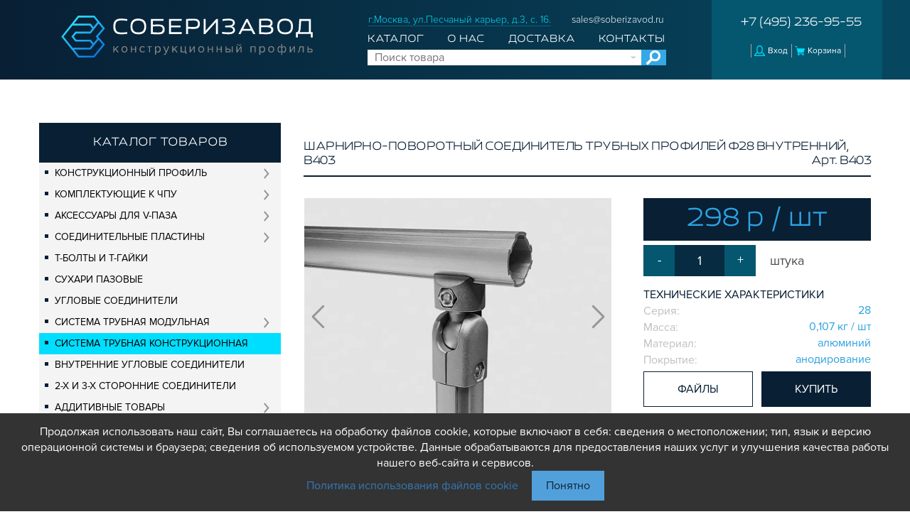

--- FILE ---
content_type: text/html; charset=UTF-8
request_url: https://www.soberizavod.ru/catalog/konnektory/sharnirno_povorotnyy_soedinitel_trubnykh_profiley_f28_vnutrenniy_b403/
body_size: 18601
content:
<!DOCTYPE html>
<html lang="en" itemscope itemtype="http://schema.org/Organization">

<head>
    <meta charset="UTF-8">
    <meta name="viewport" content="width=device-width, initial-scale=1.0">

    <link rel="icon" href="/local/templates/soberizavod/img/favicon.ico" type="image/x-icon">
    <meta name="robots" content="index, follow" />
<meta name="keywords" content="Конструкционный профиль Шарнирно-поворотный соединитель трубных профилей Ф28 внутренний, B403 Soberizavod СОБЕРИЗАВОД" />
<meta name="description" content="Внутренний шарнирно-поворотный соединитель для трубных профилей Ф28 обеспечивает возможность поворота и вращения труб под различными углами, обеспечивая гибкость и маневренность в создании конструкций." />
<script data-skip-moving="true">(function(w, d, n) {var cl = "bx-core";var ht = d.documentElement;var htc = ht ? ht.className : undefined;if (htc === undefined || htc.indexOf(cl) !== -1){return;}var ua = n.userAgent;if (/(iPad;)|(iPhone;)/i.test(ua)){cl += " bx-ios";}else if (/Windows/i.test(ua)){cl += ' bx-win';}else if (/Macintosh/i.test(ua)){cl += " bx-mac";}else if (/Linux/i.test(ua) && !/Android/i.test(ua)){cl += " bx-linux";}else if (/Android/i.test(ua)){cl += " bx-android";}cl += (/(ipad|iphone|android|mobile|touch)/i.test(ua) ? " bx-touch" : " bx-no-touch");cl += w.devicePixelRatio && w.devicePixelRatio >= 2? " bx-retina": " bx-no-retina";if (/AppleWebKit/.test(ua)){cl += " bx-chrome";}else if (/Opera/.test(ua)){cl += " bx-opera";}else if (/Firefox/.test(ua)){cl += " bx-firefox";}ht.className = htc ? htc + " " + cl : cl;})(window, document, navigator);</script>


<link href="/bitrix/js/ui/design-tokens/dist/ui.design-tokens.min.css?172119622923463" type="text/css" rel="stylesheet"/>
<link href="/bitrix/js/ui/fonts/opensans/ui.font.opensans.min.css?16938380622320" type="text/css" rel="stylesheet"/>
<link href="/bitrix/js/main/popup/dist/main.popup.bundle.min.css?175068808728056" type="text/css" rel="stylesheet"/>
<link href="/bitrix/cache/css/s1/soberizavod/page_3402001e54b0323e5d57c130c2642e5e/page_3402001e54b0323e5d57c130c2642e5e_v1.css?176899931022804" type="text/css" rel="stylesheet"/>
<link href="/bitrix/cache/css/s1/soberizavod/template_9a8d261fd992ec38517624805d5ba45e/template_9a8d261fd992ec38517624805d5ba45e_v1.css?1768999309232477" type="text/css" rel="stylesheet" data-template-style="true"/>







            
            <!-- Yandex.Metrika counter -->
            
            <!-- /Yandex.Metrika counter -->
                    
        
    <title>Шарнирно-поворотный соединитель трубных профилей Ф28 внутренний, B403</title>
    <script data-skip-moving="true" type="application/ld+json">
        {
            "@context": "http://schema.org",
            "@type": "WebSite",
            "url": "https://www.soberizavod.ru/",
            "potentialAction": {
            "@type": "SearchAction",
            "target": "https://www.soberizavod.ru/search/index.php?q={search_term}",
            "query-input": "required name=search_term" }
        }
    </script>

    <script data-skip-moving="true" type="text/javascript">
        if (window.parent.frames.length > 0) {
            window.stop();
        }
    </script>

	<script data-skip-moving="true" type="text/javascript">
        window.dataLayer = window.dataLayer || [];
	</script>


    </head>

<body>


<header class="header">
    <div class="container">
        <div class="row">
            <div class="col-md-4 header-logo">
                <meta itemprop="name" content="СобериЗавод">
                <a href="/"><img itemprop="logo" src="/local/templates/soberizavod/img/logo.svg" alt="">
                </a>
            </div>
            <div class="col-sm-5 header-middle-nav hidden-xs">
                <div class="row small-text top--6">
                    <div class="col-md-8">
                        <span class="header-address" itemprop="address">
                            г.Москва, ул.Песчаный карьер, д.3, с. 16.                        </span>
                    </div>
                    <div class="col-md-4 text-right">
                        <a class="header-mail" itemprop="email" href="mailto:sales@soberizavod.ru">sales@soberizavod.ru</a>
                    </div>
                </div>
                <div class="row hidden-sm">
                    <div class="col-xs-12">
                        
<div class="row hidden-sm">
    <div class="col-xs-12">
        <nav class="header-nav">
            <ul class="header-ul">
                
                                                                    <li class="header-li"><a href="/catalog/"
                                                 class="selected">Каталог</a></li>
                    
                                                                    <li class="header-li"><a href="/preview/">О нас</a></li>
                    
                                                                    <li class="header-li"><a href="/delivery/">Доставка</a></li>
                    
                                                                    <li class="header-li"><a href="/contacts/">Контакты</a></li>
                    
                    
                            </ul>
        </nav>
    </div>
</div>

                    </div>

                    
    <div class="col-xs-12 search-area">
        <div class="input-area" id="title-search">
            <form action="/search/index.php">
                <input type="text" id="title-search-input" name="q" value="" placeholder="Поиск товара" autocomplete="off">
                <input type="submit" value="">
            </form>
            <ul class="possible-products" id="title-search-result" style="display: none">
            </ul>
        </div>
    </div>

                    </div>
            </div>
            <div class="col-md-3 col-sm-6 col-xs-12 pull-right">
                <div class="header-login-block text-center">
                    <a class="header-tel" itemprop="telephone" href="tel:+74952369555">
                        +7 (495) 236-95-55                    </a>
                    <div class="login-block">

                                                    <a class="popup-link" href="#login-window">Вход</a>
                        


                                                    <span class="header-basket-wrapper">
    <a id="header-basket" class="popup-link" href="#cart-window">Корзина</a>
</span>
                        
                    </div>

                    
                </div>
                <div class="btn-mobile visible-xs visible-sm">
                    <svg height="38px" viewBox="0 0 32 32" width="38px" xml:space="preserve" xmlns="http://www.w3.org/2000/svg" xmlns:xlink="http://www.w3.org/1999/xlink">
              <path d="M4,10h24c1.104,0,2-0.896,2-2s-0.896-2-2-2H4C2.896,6,2,6.896,2,8S2.896,10,4,10z M28,14H4c-1.104,0-2,0.896-2,2  s0.896,2,2,2h24c1.104,0,2-0.896,2-2S29.104,14,28,14z M28,22H4c-1.104,0-2,0.896-2,2s0.896,2,2,2h24c1.104,0,2-0.896,2-2  S29.104,22,28,22z"></path>
            </svg>
                </div>
            </div>

            
<div class="mobile-menu">
    <ul>
                                                    <li><a href="/catalog/" class="selected">Каталог</a></li>
            
                                            <li><a href="/preview/">О нас</a></li>
            
                                            <li><a href="/delivery/">Доставка</a></li>
            
                                            <li><a href="/contacts/">Контакты</a></li>
            
            
            </ul>
</div>



        </div>
    </div>
</header>
<main >

    
    <div class="container catalog-block">
                    <div class="row ">
                <div class="col-1400-3 col-md-3 col-sm-4 left-menu-catalog">
                    

<div class="catalog-sidebar" id="aside1">
    <a href="/catalog/" class="sidebar-head">
        каталог товаров
    </a>
    <ul class="sidebar-menu">
                    <li class="submenu-open ">
                <a href="/catalog/konstruktsionnyy_profil/" class="">
                    Конструкционный профиль                </a>
                                    <ul class="sidebar-submenu" style="">
                                                    <li class=" ">
                                <a href="/catalog/bez_pokrytiya/" class="">
                                    Без покрытия                                </a>
                                                            </li>
                                                    <li class=" ">
                                <a href="/catalog/serebristyy/" class="">
                                    Серебристый                                </a>
                                                            </li>
                                                    <li class=" ">
                                <a href="/catalog/chernyy/" class="">
                                    Черный                                </a>
                                                            </li>
                                            </ul>
                            </li>
                    <li class="submenu-open ">
                <a href="/catalog/komplektuyushchie_k_chpu/" class="">
                    Комплектующие к ЧПУ                </a>
                                    <ul class="sidebar-submenu" style="">
                                                    <li class=" ">
                                <a href="/catalog/konstruktsionnyy_profil_dlya_stankov/" class="">
                                    Конструкционный профиль для станков                                </a>
                                                            </li>
                                                    <li class="submenu-open ">
                                <a href="/catalog/profilnye_napravlyayushchie/" class="">
                                    Профильные направляющие                                </a>
                                                                    <ul class="sidebar-submenu" style="">
                                                                                    <li class=" ">
                                                <a href="/catalog/relsovye_napravlyayushchie_serii_hg/" class="">
                                                    Рельсовые направляющие серии HG                                                </a>
                                                                                            </li>
                                                                                    <li class=" ">
                                                <a href="/catalog/relsovye_karetki_serii_hg/" class="">
                                                    Рельсовые каретки серии HG                                                </a>
                                                                                            </li>
                                                                                    <li class=" ">
                                                <a href="/catalog/relsovye_napravlyayushchie_serii_mg/" class="">
                                                    Рельсовые направляющие серии MG                                                </a>
                                                                                            </li>
                                                                                    <li class=" ">
                                                <a href="/catalog/relsovye_karetki_serii_mg/" class="">
                                                    Рельсовые каретки серии MG                                                </a>
                                                                                            </li>
                                                                                    <li class=" ">
                                                <a href="/catalog/relsovye_napravlyayushchie_serii_rg/" class="">
                                                    Рельсовые направляющие серии RG                                                </a>
                                                                                            </li>
                                                                                    <li class=" ">
                                                <a href="/catalog/relsovye_karetki_serii_rg/" class="">
                                                    Рельсовые каретки серии RG                                                </a>
                                                                                            </li>
                                                                                    <li class=" ">
                                                <a href="/catalog/zaglushki_3/" class="">
                                                    Заглушки                                                </a>
                                                                                            </li>
                                                                                    <li class=" ">
                                                <a href="/catalog/relsovye_napravlyayushchie_serii_sg/" class="">
                                                    Рельсовые направляющие серии SG                                                </a>
                                                                                            </li>
                                                                                    <li class=" ">
                                                <a href="/catalog/relsovye_karetki_serii_sg/" class="">
                                                    Рельсовые каретки серии SG                                                </a>
                                                                                            </li>
                                                                            </ul>
                                                            </li>
                                                    <li class=" ">
                                <a href="/catalog/polirovannye_valy_i_derzhateli_1/" class="">
                                    Полированные валы и держатели                                </a>
                                                            </li>
                                                    <li class=" ">
                                <a href="/catalog/shariko_vintovye_peredachi_shvp/" class="">
                                    Шарико-винтовые передачи (ШВП)                                </a>
                                                            </li>
                                                    <li class=" ">
                                <a href="/catalog/opory_khodovykh_vintov/" class="">
                                    Опоры ходовых винтов                                </a>
                                                            </li>
                                                    <li class=" ">
                                <a href="/catalog/lineynye_podshipniki_i_moduli/" class="">
                                    Линейные подшипники и модули                                </a>
                                                            </li>
                                                    <li class=" ">
                                <a href="/catalog/kabel_kanaly_stanochnye_gibkie/" class="">
                                    Кабель-каналы станочные гибкие                                </a>
                                                            </li>
                                                    <li class=" ">
                                <a href="/catalog/mekh_peredacha/" class="">
                                    Мех. передача                                </a>
                                                            </li>
                                                    <li class=" ">
                                <a href="/catalog/mufty_soedinitelnye/" class="">
                                    Муфты соединительные                                </a>
                                                            </li>
                                                    <li class=" ">
                                <a href="/catalog/elektronika/" class="">
                                    Электроника                                </a>
                                                            </li>
                                                    <li class=" ">
                                <a href="/catalog/tsangi_i_frezy/" class="">
                                    Цанги и фрезы                                </a>
                                                            </li>
                                                    <li class=" ">
                                <a href="/catalog/zubchatye_reyki_i_shesterni/" class="">
                                    Зубчатые рейки и шестерни                                </a>
                                                            </li>
                                                    <li class=" ">
                                <a href="/catalog/shagovye_dvigateli_i_akksesuary/" class="">
                                    Шаговые двигатели и акксесуары                                </a>
                                                            </li>
                                                    <li class=" ">
                                <a href="/catalog/aksessuary_dlya_rabochego_stola/" class="">
                                    Аксессуары для рабочего стола                                </a>
                                                            </li>
                                            </ul>
                            </li>
                    <li class="submenu-open ">
                <a href="/catalog/aksessuary_dlya_v_paza/" class="">
                    Аксессуары для V-паза                </a>
                                    <ul class="sidebar-submenu" style="">
                                                    <li class=" ">
                                <a href="/catalog/roliki/" class="">
                                    Ролики                                </a>
                                                            </li>
                                                    <li class=" ">
                                <a href="/catalog/plastiny_dlya_rolikov/" class="">
                                    Пластины для роликов                                </a>
                                                            </li>
                                                    <li class=" ">
                                <a href="/catalog/krepezhnye_izdeliya/" class="">
                                    Крепежные изделия                                </a>
                                                            </li>
                                                    <li class=" ">
                                <a href="/catalog/mekhanicheskaya_peredacha/" class="">
                                    Механическая передача                                </a>
                                                            </li>
                                                    <li class=" ">
                                <a href="/catalog/kronshteyny_dlya_remennoy_peredachi/" class="">
                                    Кронштейны для ременной передачи                                </a>
                                                            </li>
                                                    <li class=" ">
                                <a href="/catalog/kronshteyny_dlya_vintovoy_peredachi/" class="">
                                    Кронштейны для винтовой передачи                                </a>
                                                            </li>
                                                    <li class=" ">
                                <a href="/catalog/kronshteyny_dlya_dvigateley/" class="">
                                    Кронштейны для двигателей                                </a>
                                                            </li>
                                                    <li class=" ">
                                <a href="/catalog/kronshteyny_dlya_shpindeley/" class="">
                                    Кронштейны для шпинделей                                </a>
                                                            </li>
                                                    <li class=" ">
                                <a href="/catalog/bloki_distantsionnye/" class="">
                                    Блоки дистанционные                                </a>
                                                            </li>
                                                    <li class=" ">
                                <a href="/catalog/dopolnitelnye_elementy/" class="">
                                    Дополнительные элементы                                </a>
                                                            </li>
                                                    <li class=" ">
                                <a href="/catalog/zashchitnye_planki/" class="">
                                    Защитные планки                                </a>
                                                            </li>
                                                    <li class=" ">
                                <a href="/catalog/nabory_rollers/" class="">
                                    Наборы                                </a>
                                                            </li>
                                                    <li class=" ">
                                <a href="/catalog/prizhimy1/" class="">
                                    Прижимы                                </a>
                                                            </li>
                                            </ul>
                            </li>
                    <li class="submenu-open ">
                <a href="/catalog/soedinitelnye_plastiny/" class="">
                    Соединительные пластины                </a>
                                    <ul class="sidebar-submenu" style="">
                                                    <li class=" ">
                                <a href="/catalog/mezhduseriynye/" class="">
                                    Междусерийные                                </a>
                                                            </li>
                                                    <li class=" ">
                                <a href="/catalog/seriya_15_soedinitelnye_plastiny/" class="">
                                    Серия 15                                </a>
                                                            </li>
                                                    <li class=" ">
                                <a href="/catalog/seriya_20_soedinitelnye_plastiny/" class="">
                                    Серия 20                                </a>
                                                            </li>
                                                    <li class=" ">
                                <a href="/catalog/seriya_30_soedinitelnye_plastiny/" class="">
                                    Серия 30                                </a>
                                                            </li>
                                                    <li class=" ">
                                <a href="/catalog/seriya_40_soedinitelnye_plastiny/" class="">
                                    Серия 40                                </a>
                                                            </li>
                                                    <li class=" ">
                                <a href="/catalog/seriya_45_soedinitelnye_plastiny/" class="">
                                    Серия 45                                </a>
                                                            </li>
                                                    <li class=" ">
                                <a href="/catalog/seriya_50_soedinitelnye_plastiny/" class="">
                                    Серия 50                                </a>
                                                            </li>
                                                    <li class=" ">
                                <a href="/catalog/seriya_60_1/" class="">
                                    Серия 60                                </a>
                                                            </li>
                                                    <li class=" ">
                                <a href="/catalog/dlya_stola/" class="">
                                    Для стола                                </a>
                                                            </li>
                                            </ul>
                            </li>
                    <li class=" ">
                <a href="/catalog/t_bolty_i_t_gayki/" class="">
                    Т-болты и Т-гайки                </a>
                            </li>
                    <li class=" ">
                <a href="/catalog/sukhari_pazovye/" class="">
                    Сухари пазовые                </a>
                            </li>
                    <li class=" ">
                <a href="/catalog/uglovye_soediniteli/" class="">
                    Угловые соединители                </a>
                            </li>
                    <li class="submenu-open ">
                <a href="/catalog/sistema_trubnaya_modulnaya/" class="">
                    Система трубная модульная                </a>
                                    <ul class="sidebar-submenu" style="">
                                                    <li class=" ">
                                <a href="/catalog/truby_stalnye_i_alyuminievye/" class="">
                                    Трубы стальные и алюминиевые                                </a>
                                                            </li>
                                                    <li class=" ">
                                <a href="/catalog/soediniteli/" class="">
                                    Соединители                                </a>
                                                            </li>
                                                    <li class=" ">
                                <a href="/catalog/komplektuyushchie_dlya_konveyera/" class="">
                                    Комплектующие для конвейера                                </a>
                                                            </li>
                                                    <li class=" ">
                                <a href="/catalog/zaglushki_1/" class="">
                                    Заглушки                                </a>
                                                            </li>
                                                    <li class=" ">
                                <a href="/catalog/kryuchki/" class="">
                                    Крючки                                </a>
                                                            </li>
                                                    <li class=" ">
                                <a href="/catalog/opory/" class="">
                                    Опоры                                </a>
                                                            </li>
                                                    <li class=" ">
                                <a href="/catalog/kolesa/" class="">
                                    Колеса                                </a>
                                                            </li>
                                                    <li class=" ">
                                <a href="/catalog/soputstvuyushchie_tovary/" class="">
                                    Сопутствующие товары                                </a>
                                                            </li>
                                            </ul>
                            </li>
                    <li class=" active-side">
                <a href="/catalog/sistema_trubnaya_konstruktsionnaya/" class="">
                    Система трубная конструкционная                </a>
                            </li>
                    <li class=" ">
                <a href="/catalog/vnutrennie_uglovye_soediniteli/" class="">
                    Внутренние угловые соединители                </a>
                            </li>
                    <li class=" ">
                <a href="/catalog/2_kh_i_3_kh_storonnie_soediniteli/" class="">
                    2-х и 3-х сторонние соединители                </a>
                            </li>
                    <li class="submenu-open ">
                <a href="/catalog/additivnye_tovary/" class="">
                    Аддитивные товары                </a>
                                    <ul class="sidebar-submenu" style="">
                                                    <li class=" ">
                                <a href="/catalog/3_kh_storonnie_uglovye_soediniteli_pla_1/" class="">
                                    3-х сторонние угловые соединители PLA                                </a>
                                                            </li>
                                                    <li class=" ">
                                <a href="/catalog/osnastka_pla_1/" class="">
                                    Оснастка PLA                                </a>
                                                            </li>
                                                    <li class=" ">
                                <a href="/catalog/slaydery_neylon_1/" class="">
                                    Слайдеры NEYLON                                </a>
                                                            </li>
                                            </ul>
                            </li>
                    <li class=" ">
                <a href="/catalog/alyuminievye_sistemy_ograzhdeniy/" class="">
                    Алюминиевые системы ограждений                </a>
                            </li>
                    <li class=" ">
                <a href="/catalog/gotovye_resheniya_1/" class="">
                    Готовые решения                </a>
                            </li>
                    <li class=" ">
                <a href="/catalog/obshchestroitelnyy_profil/" class="">
                    Общестроительный профиль                </a>
                            </li>
                    <li class=" ">
                <a href="/catalog/lineynye_soediniteli/" class="">
                    Линейные соединители                </a>
                            </li>
                    <li class=" ">
                <a href="/catalog/dopolnitelnaya_obrabotka/" class="">
                    Дополнительная обработка                </a>
                            </li>
                    <li class=" ">
                <a href="/catalog/parallelnye_soediniteli/" class="">
                    Параллельные соединители                </a>
                            </li>
                    <li class=" ">
                <a href="/catalog/promyshlennaya_mebel/" class="">
                    Промышленная мебель                </a>
                            </li>
                    <li class=" ">
                <a href="/catalog/sistema_lestnits_i_platform/" class="">
                    Система лестниц и платформ                </a>
                            </li>
                    <li class=" ">
                <a href="/catalog/bystrye_soediniteli/" class="">
                    Быстрые соединители                </a>
                            </li>
                    <li class=" ">
                <a href="/catalog/vintovye_soediniteli_i_vtulki/" class="">
                    Винтовые соединители и втулки                </a>
                            </li>
                    <li class=" ">
                <a href="/catalog/sharnirnye_i_podvizhnye_soediniteli/" class="">
                    Шарнирные и подвижные соединители                </a>
                            </li>
                    <li class=" ">
                <a href="/catalog/zaglushki/" class="">
                    Заглушки                </a>
                            </li>
                    <li class="submenu-open ">
                <a href="/catalog/nabory/" class="">
                    Наборы                </a>
                                    <ul class="sidebar-submenu" style="">
                                                    <li class=" ">
                                <a href="/catalog/nabory_profilya_bez_pokrytiya/" class="">
                                    Наборы профиля без покрытия                                </a>
                                                            </li>
                                                    <li class=" ">
                                <a href="/catalog/nabory_profilya_s_pokrytiem/" class="">
                                    Наборы профиля с покрытием                                </a>
                                                            </li>
                                            </ul>
                            </li>
                    <li class=" ">
                <a href="/catalog/petli_ruchki_zamki_zashchelki_prizhimy/" class="">
                    Петли, ручки, замки, защелки                </a>
                            </li>
                    <li class=" ">
                <a href="/catalog/elementy_dlya_krepleniya_kabeley_paneley_lista_setki/" class="">
                    Элементы для крепления кабелей, панелей, листа, сетки                </a>
                            </li>
                    <li class=" ">
                <a href="/catalog/opory_podvesy/" class="">
                    Опоры, подвесы                </a>
                            </li>
                    <li class=" ">
                <a href="/catalog/komponenty_dlya_konveyerov/" class="">
                    Компоненты для конвейеров                </a>
                            </li>
                    <li class="submenu-open ">
                <a href="/catalog/kolyesa/" class="">
                    Колёса                </a>
                                    <ul class="sidebar-submenu" style="">
                                                    <li class=" ">
                                <a href="/catalog/apparatnye_kolesa/" class="">
                                    Аппаратные колеса                                </a>
                                                            </li>
                                                    <li class=" ">
                                <a href="/catalog/poliuretanovye_kolesa/" class="">
                                    Полиуретановые колеса                                </a>
                                                            </li>
                                                    <li class=" ">
                                <a href="/catalog/promyshlennye_kolesa/" class="">
                                    Промышленные колеса                                </a>
                                                            </li>
                                                    <li class=" ">
                                <a href="/catalog/koleso_s_elastichnoy_rezinoy/" class="">
                                    Колесо с эластичной резиной                                </a>
                                                            </li>
                                                    <li class=" ">
                                <a href="/catalog/samoustanavlivayushchiesya_kolesa/" class="">
                                    Самоустанавливающиеся колеса                                </a>
                                                            </li>
                                                    <li class=" ">
                                <a href="/catalog/koleso_bolshegruznoe_obrezinennoe/" class="">
                                    Колесо большегрузное обрезиненное                                </a>
                                                            </li>
                                            </ul>
                            </li>
                    <li class=" ">
                <a href="/catalog/osnastka/" class="">
                    Оснастка                </a>
                            </li>
                    <li class=" ">
                <a href="/catalog/metricheskiy_krepezh/" class="">
                    Метрический крепеж                </a>
                            </li>
                    <li class="submenu-open ">
                <a href="/catalog/plastikovye_korobki/" class="">
                    Пластиковые коробки                </a>
                                    <ul class="sidebar-submenu" style="">
                                                    <li class=" ">
                                <a href="/catalog/kruglye/" class="">
                                    Круглые                                </a>
                                                            </li>
                                                    <li class=" ">
                                <a href="/catalog/pryamougolnye/" class="">
                                    Прямоугольные                                </a>
                                                            </li>
                                                    <li class=" ">
                                <a href="/catalog/kvadratnye/" class="">
                                    Квадратные                                </a>
                                                            </li>
                                            </ul>
                            </li>
            </ul>
</div>
                </div>
                <div class="col-1400-9 col-md-9 col-sm-8 catalog-right-all" id="article" itemscope itemtype="http://schema.org/Product">
                        
    <span itemprop="offers" itemscope itemtype="http://schema.org/Offer">
        <meta itemprop="priceCurrency" content="RUB">
        <meta itemprop="price" content="298">
                    <link itemprop="image" href="/upload/resize_cache/iblock/b22/vnuci4xqcfca4e8cogariarge4uzv5dq/440_330_1/sharnirno_povorotnyy-soedinitel-trubnykh-profiley-f28-vnutrenniy_-b403_soberizavod-.jpg">
                            <link itemprop="availability" href="http://schema.org/PreOrder">
                <meta itemprop="itemCondition" content="http://schema.org/NewCondition">
        <meta itemprop="mpn" content="B403">
    </span>

<h1 class="catalog-head" style="margin:0">
    <meta itemprop="name" content="Шарнирно-поворотный соединитель трубных профилей Ф28 внутренний, B403">
    Шарнирно-поворотный соединитель трубных профилей Ф28 внутренний, B403            <span>Арт. B403</span>
    </h1>
<div class="map-product product" data-id="34371">
    <div
            class="map-product-price hidden-md hidden-lg popup-complect product" >
        298 р/шт    </div>

    
            <div class="col-md-7 product-photo clearfix">
            <div class="slider-pro">
                <div class="sp-slides">
                                            <div class="sp-slide">
                                                        <a
                                rel="group1"                                     href="/upload/resize_cache/iblock/b22/vnuci4xqcfca4e8cogariarge4uzv5dq/2000_650_1/sharnirno_povorotnyy-soedinitel-trubnykh-profiley-f28-vnutrenniy_-b403_soberizavod-.jpg" class="arrival_canceled 34371"                                     data-product="34371"
                                    data-id="product">
                                <img src="/upload/resize_cache/iblock/b22/vnuci4xqcfca4e8cogariarge4uzv5dq/440_330_1/sharnirno_povorotnyy-soedinitel-trubnykh-profiley-f28-vnutrenniy_-b403_soberizavod-.jpg" alt="Шарнирно-поворотный соединитель трубных профилей Ф28 внутренний, B403"
                                     title="Шарнирно-поворотный соединитель трубных профилей Ф28 внутренний, B403">
                            </a>
                        </div>
                                                                    <div class="sp-slide">
                                                        <a
                                rel="group1"                                     href="/upload/resize_cache/iblock/1a5/ds8yej62i9coox0m9axqvszknvl18we1/2000_650_1/B403-_-chertezh.png" class="arrival_canceled 34371"                                     data-product="34371"
                                    data-id="product">
                                <img src="/upload/resize_cache/iblock/1a5/ds8yej62i9coox0m9axqvszknvl18we1/440_330_1/B403-_-chertezh.png" alt=""
                                     title="">
                            </a>
                        </div>
                                                                    <div class="sp-slide">
                                                        <a
                                rel="group1"                                     href="/upload/resize_cache/iblock/07e/pv1c0nh381e71c17ymcpdfbrvfkshe8x/2000_650_1/4.jpg" class="arrival_canceled 34371"                                     data-product="34371"
                                    data-id="product">
                                <img src="/upload/resize_cache/iblock/07e/pv1c0nh381e71c17ymcpdfbrvfkshe8x/440_330_1/4.jpg" alt=""
                                     title="">
                            </a>
                        </div>
                                                                    <div class="sp-slide">
                                                        <a
                                rel="group1"                                     href="/upload/resize_cache/iblock/f24/781nrm6074v2n8vyhq1txl8u1cec739k/2000_650_1/3.jpg" class="arrival_canceled 34371"                                     data-product="34371"
                                    data-id="product">
                                <img src="/upload/resize_cache/iblock/f24/781nrm6074v2n8vyhq1txl8u1cec739k/440_330_1/3.jpg" alt=""
                                     title="">
                            </a>
                        </div>
                                                                    <div class="sp-slide">
                                                        <a
                                rel="group1"                                     href="/upload/resize_cache/iblock/18c/kl130znhqq3y14vzi8vmow1xbs314rom/2000_650_1/2.jpg" class="arrival_canceled 34371"                                     data-product="34371"
                                    data-id="product">
                                <img src="/upload/resize_cache/iblock/18c/kl130znhqq3y14vzi8vmow1xbs314rom/440_330_1/2.jpg" alt=""
                                     title="">
                            </a>
                        </div>
                                                            </div>
                <div class="sp-thumbnails">
                                            <img itemprop="image" class="sp-thumbnail complect product"
                             src="/upload/resize_cache/iblock/b22/vnuci4xqcfca4e8cogariarge4uzv5dq/133_100_1/sharnirno_povorotnyy-soedinitel-trubnykh-profiley-f28-vnutrenniy_-b403_soberizavod-.jpg" alt="Превью Шарнирно-поворотный соединитель трубных профилей Ф28 внутренний, B403"
                             title="Превью Шарнирно-поворотный соединитель трубных профилей Ф28 внутренний, B403">
                                            <img itemprop="image" class="sp-thumbnail complect product"
                             src="/upload/resize_cache/iblock/1a5/ds8yej62i9coox0m9axqvszknvl18we1/133_100_1/B403-_-chertezh.png" alt="Превью "
                             title="Превью ">
                                            <img itemprop="image" class="sp-thumbnail complect product"
                             src="/upload/resize_cache/iblock/07e/pv1c0nh381e71c17ymcpdfbrvfkshe8x/133_100_1/4.jpg" alt="Превью "
                             title="Превью ">
                                            <img itemprop="image" class="sp-thumbnail complect product"
                             src="/upload/resize_cache/iblock/f24/781nrm6074v2n8vyhq1txl8u1cec739k/133_100_1/3.jpg" alt="Превью "
                             title="Превью ">
                                            <img itemprop="image" class="sp-thumbnail complect product"
                             src="/upload/resize_cache/iblock/18c/kl130znhqq3y14vzi8vmow1xbs314rom/133_100_1/2.jpg" alt="Превью "
                             title="Превью ">
                                    </div>
            </div>
        </div>
    
</div>
<div class="col-md-5 map-product-description product"
     data-id="34371" >
            <div
                class="map-product-price hidden-xs hidden-sm popup-complect product">
            298 р                            / шт                    </div>
    
    
            <form action="" method="post" class="product-page-complect">
            <input type="hidden" name="product_id" value="34371">
            <input type="hidden" name="sent" value="Y">

            <div class="set-count clearfix">
                <div class="product-quantity">
                    <button class="decrement">-</button>
                    <input name="quantity" type="text" value="1">
                    <button class="increment">+</button>
                </div>
                                <span class="units" data-names='["\u0448\u0442\u0443\u043a\u0430","\u0448\u0442\u0443\u043a\u0438","\u0448\u0442\u0443\u043a"]'>штука</span>
            </div>
        </form>
    
    <div class="map-product-head">технические характеристики</div>
    <div class="map-table">
        <table>
                            
                <tr>
                    <td>Серия:</td>
                    <td>
                                                    28                        
                        
                                            </td>
                </tr>
                            
                <tr>
                    <td>Масса:</td>
                    <td>
                                                    0,107                        
                        
                                                        кг / шт                                                    </td>
                </tr>
                            
                <tr>
                    <td>Материал:</td>
                    <td>
                                                    алюминий                        
                        
                                            </td>
                </tr>
                            
                <tr>
                    <td>Покрытие:</td>
                    <td>
                                                    анодирование                        
                        
                                            </td>
                </tr>
            
                            
                
                            
            
        </table>
            </div>

    <div class="map-btn">
                    <a href="#download-files">файлы</a>
        

                            <a class="detail-buy-button  product"
               href="#calculate-cost-window" data-product="34371"
                            >купить</a>
            </div>

                
    

                
            <h3>Описание товара</h3>
        <div class="product-description"
             itemprop="description">Внутренний шарнирно-поворотный соединитель для трубных профилей Ф28 обеспечивает возможность поворота и вращения труб под различными углами, обеспечивая гибкость и маневренность в создании конструкций.</div>
    
    
</div>



    </div> <!-- col-md-8 col-sm-6 -->
    </div><!-- row -->

</div>


<div class="container">
    <!--'start_frame_cache_es4Hjc'-->
    <div id="bigdata_recommended_products_Zz2YMH"></div>

        <!--'end_frame_cache_es4Hjc'-->
    </div>






<div class="popup-windows">
    <div class="overlay"></div>

    <div class="login-window popup-win" id="login-window">
        <div class="close close-window"></div>
        <div class="loader">Загрузка...</div>
        <div class="response"></div>
    </div>

    <div class="container">
        
<div class="cart-window popup-win" id="cart-window">
    <div class="loader" style="display: none;">
        Загрузка...
    </div>
    <form action="/personal/order/make/" method="post">
        <div class="cart-table-wrap overthrow cart-popup">
            <table class="cart-table tableCart">
                <tr class="title-cart-popup">
                    <td>№</td>
                    <td class="text-left">Наименование:</td>
                    <td>Артикул:</td>
                    <td>Кол-во:</td>
                    <td>Цена:</td>
                    <td>Удалить</td>
                </tr>
            </table>
            <div class="box-wrapper-cart-t">
                <table class="cart-table tableCart">
                    <tbody>
                                            <tr>
                            <td><span class="some-head text-center">корзина пуста</span></td>
                        </tr>
                                        </tbody>
                </table>
            </div>
        </div>
        <div class="wrapper-cart-bottom">
            <!--        -->            <div class="box-download-map">
                                    <a href="/download/slicesmaps.php?from=basket">Скачать карту раскроя</a>
                            </div>
            <!--        -->            <div class="clearfix all-price-cart">
                <span class="windows-info-block text-left">ВСЕГО:</span>
                <span class="windows-info-block col-sm-offset-3 cart-sum text-right">0 рублей</span>
            </div>
            <div class="clearfix">
                <input class="form-btn window-form-btn clear-button" type="button" value="очистить">
                <input class="form-btn window-form-btn" type="submit" value="подтвердить">
            </div>
        </div>
    </form>
</div>

    </div>

    <div class="registration-window popup-win" id="registration-window">
        <div class="close close-window"></div>
        <div class="loader">Загрузка...</div>
        <div class="response"></div>
    </div>

    <div class="feedback-window popup-win" id="feedback-window">
        <div class="close close-window"></div>
        <div class="loader">Загрузка...</div>
        <div class="response"></div>
    </div>

    <div class="feedback-window popup-win" id="arrival-window">
        <div class="close close-window"></div>
        <div class="loader">Загрузка...</div>
        <div class="response"></div>
    </div>

    <div class="feedback-window popup-win popup-basket-clear" id="basket-clear">
        <div class="close close-window"></div>
        <div class="row calculate-cost-window">
            <div>
                <p class="window-head">
                    Вы уверены что хотите очистить корзину?
                </p>
            </div>

            <input type="submit" name="continue" class="btn btn-light close-window basket-clear" value="Очистить">
            <input type="submit" name="continue" class="btn btn-light close-window" value="Отмена">
        </div>
    </div>

    <div class="popup-video popup-win" id="popup-video">
        <div class="close close-window"></div>
            </div>

    <div class="login-window popup-win" id="forgot-window">
        <div class="close close-window"></div>
        <div class="loader">Загрузка...</div>
        <div class="response"></div>
    </div>

            <div id="download-files">
                            <a class="files_mod" href="/upload/iblock/052/d9ev3vplzlr5ry4uykbxtkmyvqkogfn1/B403-SHarnirno_povorotnyy-soedinitel-trubnykh-profiley-F28.pdf" target="_blank">
                    B403 Шарнирно-поворотный соединитель трубных профилей Ф28.pdf                </a>
                            <a class="files_mod" href="/upload/iblock/2e6/hvw6x5jbdybr7len80v754cxjdd7zkma/B403-SHarnirno_povorotnyy-soedinitel-trubnykh-profiley-F28.DWG" target="_blank">
                    B403 Шарнирно-поворотный соединитель трубных профилей Ф28.DWG                </a>
                            <a class="files_mod" href="/upload/iblock/077/3e03egatslfeow3cqfijuy8kt6z5w0ya/B403-SHarnirno_povorotnyy-soedinitel-trubnykh-profiley-F28.STEP" target="_blank">
                    B403 Шарнирно-поворотный соединитель трубных профилей Ф28.STEP                </a>
                            <a class="files_mod" href="/upload/iblock/122/n3v05p362dbcu8vq0qxb07pvmk8a538q/B403-SHarnirno_povorotnyy-soedinitel-trubnykh-profiley-F28.SLDPRT" target="_blank">
                    B403 Шарнирно-поворотный соединитель трубных профилей Ф28.SLDPRT                </a>
                    </div>
        </div>

<div class="popup-windows-outer">
    <div class="overlay-full"></div>

    <div class="container popup-win" id="calculate-cost-window">
        <div class="loader" style="display: none">
            Загрузка...
        </div>
        <div class="response"></div>
    </div>

    <div class="container popup-win" id="order-pickup-map-window">
        <div class="close close-window"></div>
        <span class="window-head">Выберите пункт самовывоза на карте</span>
        <div class="map-wrapper">
            <div id="order-pickup-map"></div>
        </div>
    </div>

    <div class="set-window popup-win" id="set-window">
        <div class="close close-window"></div>
        <div class="loader">
            Загрузка...
        </div>
        <div class="response"></div>
    </div>

    </div>

</main>
<footer class="footer" itemscope itemtype="http://schema.org/WPFooter">
    <div class="container">
        <div class="row">
            <div class="col-md-5 col-sm-12 col-xs-12 pull-right footer-block-3">
                <span class="block-head">сообщение</span>
                <span class="list-head">Напишите и мы будем рады вам ответить</span>
                <form class="form" id="footer-message">
                    <div class="loader" style="display: none">
                        Загрузка...
                    </div>
                    <div class="response">
                        <input type="hidden" name="sent" value="Y">
                        <input class="input" name="name" type="text" placeholder="Ваше имя:">
                        <input class="input" name="phone" type="text" placeholder="Телефон/e-mail:">
                        <textarea class="textarea" name="message" rows="5" placeholder="Сообщение:"></textarea>

                                                    <label class="agreement-text" style="float:left; width: 220px;">
                                <input type="checkbox" name="agreement" class="agreement" id="" value="Y" checked>
                                Я принимаю условия пользовательского соглашения
                            </label>
                        
                        <input class="form-btn" type="submit" value="отправить">

                                                    <div class="agreement-text" style="clear: both; padding-top: 20px;">
                                <div class="under-form-text">
                                    Нажимая кнопку «Отправить», я
                                    даю свое согласие на обработку моих персональных данных, в соответствии с
                                    Федеральным законом от 27.07.2006 года №152-ФЗ «О персональных данных», а также
                                    принимаю условия <a href="/docs/%D0%9F%D0%BE%D0%BB%D0%B8%D1%82%D0%B8%D0%BA%D0%B0%20%D0%B2%20%D0%BE%D1%82%D0%BD%D0%BE%D1%88%D0%B5%D0%BD%D0%B8%D0%B8%20%D0%BE%D0%B1%D1%80%D0%B0%D0%B1%D0%BE%D1%82%D0%BA%D0%B8%20%D0%BF%D0%B5%D1%80%D1%81%D0%BE%D0%BD%D0%B0%D0%BB%D1%8C%D0%BD%D1%8B%D1%85%20%D0%B4%D0%B0%D0%BD%D0%BD%D1%8B%D1%85.pdf">политики
                                        конфиденциальности</a> и <a href="/docs/%D0%9F%D0%BE%D0%BB%D1%8C%D0%B7%D0%BE%D0%B2%D0%B0%D1%82%D0%B5%D0%BB%D1%8C%D1%81%D0%BA%D0%BE%D0%B5%20c%D0%BE%D0%B3%D0%BB%D0%B0%D1%88%D0%B5%D0%BD%D0%B8%D0%B5.pdf">пользовательского
                                        соглашения</a>.
                                </div>
                            </div>
                        
                    </div>
                </form>
            </div>
            <div class="col-md-4 col-sm-6 col-xs-12 pull-right">

                
<div class="wrap">
    <span class="block-head">товары</span>
    <span class="list-head">Полный список товаров компании</span>
    <ul class="arrow-ul">
        
                                            <li class="arrow-li"><a href="/catalog/konstruktsionnyy_profil/">Конструкционный профиль</a></li>
            
                                            <li class="arrow-li"><a href="/catalog/komplektuyushchie_k_chpu/">Комплектующие к ЧПУ</a></li>
            
                                            <li class="arrow-li"><a href="/catalog/aksessuary_dlya_v_paza/">Аксессуары для V-паза</a></li>
            
                                            <li class="arrow-li"><a href="/catalog/soedinitelnye_plastiny/">Соединительные пластины</a></li>
            
                                            <li class="arrow-li"><a href="/catalog/t_bolty_i_t_gayki/">Т-болты и Т-гайки</a></li>
            
                                            <li class="arrow-li"><a href="/catalog/sukhari_pazovye/">Сухари пазовые</a></li>
            
                                            <li class="arrow-li"><a href="/catalog/uglovye_soediniteli/">Угловые соединители</a></li>
            
                                            <li class="arrow-li"><a href="/catalog/sistema_trubnaya_modulnaya/">Система трубная модульная</a></li>
            
                                            <li class="arrow-li"><a href="/catalog/sistema_trubnaya_konstruktsionnaya/">Система трубная конструкционная</a></li>
            
                                            <li class="arrow-li"><a href="/catalog/vnutrennie_uglovye_soediniteli/">Внутренние угловые соединители</a></li>
            
                                            <li class="arrow-li"><a href="/catalog/2_kh_i_3_kh_storonnie_soediniteli/">2-х и 3-х сторонние соединители</a></li>
            
                                            <li class="arrow-li"><a href="/catalog/additivnye_tovary/">Аддитивные товары</a></li>
            
                                            <li class="arrow-li"><a href="/catalog/alyuminievye_sistemy_ograzhdeniy/">Алюминиевые системы ограждений</a></li>
            
                                            <li class="arrow-li"><a href="/catalog/gotovye_resheniya_1/">Готовые решения</a></li>
            
                                            <li class="arrow-li"><a href="/catalog/obshchestroitelnyy_profil/">Общестроительный профиль</a></li>
            
                                            <li class="arrow-li"><a href="/catalog/lineynye_soediniteli/">Линейные соединители</a></li>
            
                                            <li class="arrow-li"><a href="/catalog/dopolnitelnaya_obrabotka/">Дополнительная обработка</a></li>
            
                                            <li class="arrow-li"><a href="/catalog/parallelnye_soediniteli/">Параллельные соединители</a></li>
            
                                            <li class="arrow-li"><a href="/catalog/promyshlennaya_mebel/">Промышленная мебель</a></li>
            
                                            <li class="arrow-li"><a href="/catalog/sistema_lestnits_i_platform/">Система лестниц и платформ</a></li>
            
                                            <li class="arrow-li"><a href="/catalog/bystrye_soediniteli/">Быстрые соединители</a></li>
            
                                            <li class="arrow-li"><a href="/catalog/vintovye_soediniteli_i_vtulki/">Винтовые соединители и втулки</a></li>
            
                                            <li class="arrow-li"><a href="/catalog/sharnirnye_i_podvizhnye_soediniteli/">Шарнирные и подвижные соединители</a></li>
            
                                            <li class="arrow-li"><a href="/catalog/zaglushki/">Заглушки</a></li>
            
                                            <li class="arrow-li"><a href="/catalog/nabory/">Наборы</a></li>
            
                                            <li class="arrow-li"><a href="/catalog/petli_ruchki_zamki_zashchelki_prizhimy/">Петли, ручки, замки, защелки</a></li>
            
                                            <li class="arrow-li"><a href="/catalog/elementy_dlya_krepleniya_kabeley_paneley_lista_setki/">Элементы для крепления кабелей, панелей, листа, сетки</a></li>
            
                                            <li class="arrow-li"><a href="/catalog/opory_podvesy/">Опоры, подвесы</a></li>
            
                                            <li class="arrow-li"><a href="/catalog/komponenty_dlya_konveyerov/">Компоненты для конвейеров</a></li>
            
                                            <li class="arrow-li"><a href="/catalog/kolyesa/">Колёса</a></li>
            
                                            <li class="arrow-li"><a href="/catalog/osnastka/">Оснастка</a></li>
            
                                            <li class="arrow-li"><a href="/catalog/metricheskiy_krepezh/">Метрический крепеж</a></li>
            
                                            <li class="arrow-li"><a href="/catalog/plastikovye_korobki/">Пластиковые коробки</a></li>
            
            
            </ul>
</div>

            </div>
            <div class="col-md-3 col-sm-6 pull-left footer-block-1">

                
    <span class="block-head">меню</span>
    <span class="list-head">Карта сайта</span>
    <ul class="arrow-ul">
        
                                            <li class="arrow-li"><a href="/catalog/"
                                        class="selected">Каталог</a></li>
            
                                            <li class="arrow-li"><a href="/preview/">О нас</a></li>
            
                                            <li class="arrow-li"><a href="/pay/">Оплата</a></li>
            
                                            <li class="arrow-li"><a href="/delivery/">Доставка</a></li>
            
                                            <li class="arrow-li"><a href="/requisites/">Реквизиты</a></li>
            
                                            <li class="arrow-li"><a href="/partner/">Партнерам</a></li>
            
                                            <li class="arrow-li"><a href="/calc/">Калькулятор прогиба профиля</a></li>
            
                                            <li class="arrow-li"><a href="/docs/">Документация</a></li>
            
                                            <li class="arrow-li"><a href="/howto/">Как купить</a></li>
            
            
            </ul>


                


<div class="social-block">
   <a href="https://vk.com/soberizavod" target="_blank"></a>
   <a href="https://www.youtube.com/channel/UCGJat697ainK7ROGgO_Rasg" target="_blank"></a>
	<a href="https://www.instagram.com/soberizavod/" class="instagramm" target="_blank"></a>
</div><br>
                <div class="footer-logo"><img src="/local/templates/soberizavod/img/logo-white.png" alt="logo">
                </div>
                <span class="copyright">
                    © 2013 - 2026 Соберизавод
                    <!-- <br>Разработка сайта <a href="http://webreceptor.ru">WebReceptor</a> -->
                </span>
            </div>
        </div>
    </div>
    </footer>


<div id="cookie-banner" >
    Продолжая использовать наш сайт, Вы соглашаетесь на обработку файлов cookie, которые включают в себя: сведения о местоположении; тип, язык и версию операционной системы и браузера; сведения об используемом устройстве. Данные обрабатываются для предоставления наших услуг и улучшения качества работы нашего веб-сайта и сервисов.<br>
    <a href="/docs/Политика%20использования%20файлов%20cookie.pdf" target="_blank">Политика использования файлов cookie</a>
    <button id="accept-cookies">Понятно</button>
</div>

<div class="to-top hidden-xs hidden-sm ">Наверх</div>
<script>if(!window.BX)window.BX={};if(!window.BX.message)window.BX.message=function(mess){if(typeof mess==='object'){for(let i in mess) {BX.message[i]=mess[i];} return true;}};</script>
<script>(window.BX||top.BX).message({"JS_CORE_LOADING":"Загрузка...","JS_CORE_NO_DATA":"- Нет данных -","JS_CORE_WINDOW_CLOSE":"Закрыть","JS_CORE_WINDOW_EXPAND":"Развернуть","JS_CORE_WINDOW_NARROW":"Свернуть в окно","JS_CORE_WINDOW_SAVE":"Сохранить","JS_CORE_WINDOW_CANCEL":"Отменить","JS_CORE_WINDOW_CONTINUE":"Продолжить","JS_CORE_H":"ч","JS_CORE_M":"м","JS_CORE_S":"с","JSADM_AI_HIDE_EXTRA":"Скрыть лишние","JSADM_AI_ALL_NOTIF":"Показать все","JSADM_AUTH_REQ":"Требуется авторизация!","JS_CORE_WINDOW_AUTH":"Войти","JS_CORE_IMAGE_FULL":"Полный размер"});</script><script src="/bitrix/js/main/core/core.min.js?1768484139242882"></script><script>BX.Runtime.registerExtension({"name":"main.core","namespace":"BX","loaded":true});</script>
<script>BX.setJSList(["\/bitrix\/js\/main\/core\/core_ajax.js","\/bitrix\/js\/main\/core\/core_promise.js","\/bitrix\/js\/main\/polyfill\/promise\/js\/promise.js","\/bitrix\/js\/main\/loadext\/loadext.js","\/bitrix\/js\/main\/loadext\/extension.js","\/bitrix\/js\/main\/polyfill\/promise\/js\/promise.js","\/bitrix\/js\/main\/polyfill\/find\/js\/find.js","\/bitrix\/js\/main\/polyfill\/includes\/js\/includes.js","\/bitrix\/js\/main\/polyfill\/matches\/js\/matches.js","\/bitrix\/js\/ui\/polyfill\/closest\/js\/closest.js","\/bitrix\/js\/main\/polyfill\/fill\/main.polyfill.fill.js","\/bitrix\/js\/main\/polyfill\/find\/js\/find.js","\/bitrix\/js\/main\/polyfill\/matches\/js\/matches.js","\/bitrix\/js\/main\/polyfill\/core\/dist\/polyfill.bundle.js","\/bitrix\/js\/main\/core\/core.js","\/bitrix\/js\/main\/polyfill\/intersectionobserver\/js\/intersectionobserver.js","\/bitrix\/js\/main\/lazyload\/dist\/lazyload.bundle.js","\/bitrix\/js\/main\/polyfill\/core\/dist\/polyfill.bundle.js","\/bitrix\/js\/main\/parambag\/dist\/parambag.bundle.js"]);
</script>
<script>BX.Runtime.registerExtension({"name":"ui.design-tokens","namespace":"window","loaded":true});</script>
<script>BX.Runtime.registerExtension({"name":"ui.fonts.opensans","namespace":"window","loaded":true});</script>
<script>BX.Runtime.registerExtension({"name":"main.popup","namespace":"BX.Main","loaded":true});</script>
<script>BX.Runtime.registerExtension({"name":"popup","namespace":"window","loaded":true});</script>
<script>(window.BX||top.BX).message({"LANGUAGE_ID":"ru","FORMAT_DATE":"DD.MM.YYYY","FORMAT_DATETIME":"DD.MM.YYYY HH:MI:SS","COOKIE_PREFIX":"BITRIX_SM","SERVER_TZ_OFFSET":"10800","UTF_MODE":"Y","SITE_ID":"s1","SITE_DIR":"\/","USER_ID":"","SERVER_TIME":1769538753,"USER_TZ_OFFSET":0,"USER_TZ_AUTO":"Y","bitrix_sessid":"93ace49d48ca4a29b406f7af5ce2708c"});</script><script src="https://ajax.googleapis.com/ajax/libs/jquery/1/jquery.min.js"></script>
<script src="/bitrix/js/main/popup/dist/main.popup.bundle.min.js?176848413967515"></script>
<script src="/bitrix/js/yandex.metrika/script.js?17416839606603"></script>
<script>BX.setJSList(["\/local\/templates\/soberizavod\/components\/bitrix\/catalog.bigdata.products\/custom\/script.js","\/local\/templates\/soberizavod\/js\/personal_data_checkbox.js","\/local\/templates\/soberizavod\/js\/helper.js","\/local\/templates\/soberizavod\/libs\/plugins.min.js","\/local\/templates\/soberizavod\/libs\/owl-carousel\/owl.carousel.min.js","\/local\/templates\/soberizavod\/js\/jquery.touchSwipe.min.js","\/local\/templates\/soberizavod\/js\/common.js","\/local\/templates\/soberizavod\/js\/ajax.js","\/local\/templates\/soberizavod\/js\/catalog.js","\/local\/templates\/soberizavod\/js\/auth.js","\/local\/templates\/soberizavod\/js\/userdata.js","\/local\/templates\/soberizavod\/js\/search.js","\/local\/templates\/soberizavod\/js\/ion.rangeSlider.min.js","\/local\/templates\/soberizavod\/js\/cutting\/bevel-cutting.js","\/local\/templates\/soberizavod\/js\/cutting\/drilling-hole.js","\/local\/templates\/soberizavod\/js\/cutting\/thread-cutting.js","\/bitrix\/components\/bitrix\/search.title\/script.js","\/local\/templates\/soberizavod\/components\/bitrix\/search.title\/top\/script.js"]);</script>
<script>BX.setCSSList(["\/local\/templates\/soberizavod\/css\/libs\/slider-pro.css","\/local\/templates\/soberizavod\/components\/bitrix\/catalog.element\/.default\/style.css","\/local\/templates\/soberizavod\/components\/bitrix\/catalog.bigdata.products\/custom\/themes\/yellow\/style.css","\/local\/templates\/soberizavod\/css\/bootstrap.min.css","\/local\/templates\/soberizavod\/libs\/fancybox\/jquery.fancybox.css","\/local\/templates\/soberizavod\/css\/libs\/owl.carousel.css","\/local\/templates\/soberizavod\/css\/libs\/jquery.formstyler.css","\/local\/templates\/soberizavod\/css\/main.css","\/local\/templates\/soberizavod\/css\/media.css","\/local\/templates\/soberizavod\/css\/fonts.css","\/local\/templates\/soberizavod\/css\/cutting.css","\/local\/templates\/soberizavod\/css\/ion.rangeSlider.css","\/local\/templates\/soberizavod\/css\/ion.rangeSlider.skinHTML5.css","\/local\/templates\/soberizavod\/components\/bitrix\/search.title\/top\/style.css"]);</script>
<script>
					(function () {
						"use strict";

						var counter = function ()
						{
							var cookie = (function (name) {
								var parts = ("; " + document.cookie).split("; " + name + "=");
								if (parts.length == 2) {
									try {return JSON.parse(decodeURIComponent(parts.pop().split(";").shift()));}
									catch (e) {}
								}
							})("BITRIX_CONVERSION_CONTEXT_s1");

							if (cookie && cookie.EXPIRE >= BX.message("SERVER_TIME"))
								return;

							var request = new XMLHttpRequest();
							request.open("POST", "/bitrix/tools/conversion/ajax_counter.php", true);
							request.setRequestHeader("Content-type", "application/x-www-form-urlencoded");
							request.send(
								"SITE_ID="+encodeURIComponent("s1")+
								"&sessid="+encodeURIComponent(BX.bitrix_sessid())+
								"&HTTP_REFERER="+encodeURIComponent(document.referrer)
							);
						};

						if (window.frameRequestStart === true)
							BX.addCustomEvent("onFrameDataReceived", counter);
						else
							BX.ready(counter);
					})();
				</script>
<script type="text/javascript">
                window.dataLayerName = 'dataLayer';
                var dataLayerName = window.dataLayerName;
            </script><script type="text/javascript">
                (function (m, e, t, r, i, k, a) {
                    m[i] = m[i] || function () {
                        (m[i].a = m[i].a || []).push(arguments)
                    };
                    m[i].l = 1 * new Date();
                    k = e.createElement(t), a = e.getElementsByTagName(t)[0], k.async = 1, k.src = r, a.parentNode.insertBefore(k, a)
                })
                (window, document, "script", "https://mc.yandex.ru/metrika/tag.js", "ym");

                ym("35300685", "init", {
                    clickmap: true,
                    trackLinks: true,
                    accurateTrackBounce: true,
                    webvisor: true,
                    ecommerce: dataLayerName,
                    params: {
                        __ym: {
                            "ymCmsPlugin": {
                                "cms": "1c-bitrix",
                                "cmsVersion": "25.1150",
                                "pluginVersion": "1.0.8",
                                'ymCmsRip': 1300820806                            }
                        }
                    }
                });

                document.addEventListener("DOMContentLoaded", function() {
                                    });

            </script><script type="text/javascript">
            window.counters = ["35300685"];
        </script><script>window[window.dataLayerName] = window[window.dataLayerName] || [];</script>



<script  src="/bitrix/cache/js/s1/soberizavod/template_88cdcbacab376202b4b89cb661086626/template_88cdcbacab376202b4b89cb661086626_v1.js?1768999309458231"></script>
<script  src="/bitrix/cache/js/s1/soberizavod/page_3fdae72c891e32bae43f2960101d2fed/page_3fdae72c891e32bae43f2960101d2fed_v1.js?176899931024379"></script>
<script>new Image().src='https://soberizavod.ru/bitrix/spread.php?s=QklUUklYX1NNX0dVRVNUX0lEATc0MDk4OTcBMTgwMDY0Mjc1MwEvAQEBAkJJVFJJWF9TTV9MQVNUX1ZJU0lUATI3LjAxLjIwMjYgMjE6MzI6MzMBMTgwMDY0Mjc1MwEvAQEBAg.1769538813.b61ad37ced3596e609b0b0b8aad3505c2feb5aab7dd410d32a4ca09f99dfcb7b';
</script>


<script>
        // Замените 'YOUR_METRIKA_ID' на ваш реальный идентификатор Яндекс Метрики
        const METRIKA_ID = '35300685';

        // Функция для отправки события в Яндекс Метрику
        function sendMetrikaEvent(email) {
            if (window.ym) {
                console.log('Отправка события в Яндекс Метрику:', email);
                window.ym(METRIKA_ID, 'reachGoal', 'emailCopied', { email });
            } else {
                console.log('Яндекс Метрика не инициализирована');
            }
        }

        // Функция для отслеживания события копирования
        function handleCopyEvent(event) {
            // Получаем текст из буфера обмена
            const copiedText = window.getSelection().toString();

            // Выводим лог выделенного текста в консоль
            console.log('Скопированный текст:', copiedText);

            // Проверяем, есть ли символ "@" в скопированном тексте и нет ли русских букв
            const hasAtSymbol = copiedText.includes('@');
            const hasRussianLetters = /[А-Яа-яЁё]/.test(copiedText);

            console.log('Содержит символ "@":', hasAtSymbol);
            console.log('Содержит русские буквы:', hasRussianLetters);

            if (hasAtSymbol && !hasRussianLetters) {
                // Отправляем событие в Яндекс Метрику
                sendMetrikaEvent(copiedText);
            }
        }

        // Навешиваем обработчик события на событие копирования
        document.addEventListener('copy', handleCopyEvent);

        // Функция для отслеживания кликов на ссылках "mailto:" правой кнопкой мыши
        function handleMailtoRightClick(event) {
            const target = event.target;
            if (event.button === 2 && target.tagName === 'A' && target.getAttribute('href') && target.getAttribute('href').startsWith('mailto:')) {
                // Получаем адрес электронной почты из ссылки
                const email = target.getAttribute('href').substring(7);

                // Выводим лог адреса электронной почты в консоль
                console.log('Клик правой кнопкой на mailto:', email);

                // Проверяем, нет ли русских букв в адресе электронной почты
                const hasRussianLetters = /[А-Яа-яЁё]/.test(email);
                console.log('Содержит русские буквы:', hasRussianLetters);

                if (!hasRussianLetters) {
                    // Отправляем событие в Яндекс Метрику
                    sendMetrikaEvent(email);
                }
            }
        }

        // Навешиваем обработчик события на клики на ссылки "mailto:" правой кнопкой мыши
        document.addEventListener('contextmenu', handleMailtoRightClick);
    </script>
<script>
        BX.ready(function () {
            new OW_JCTitleSearch({
                'AJAX_PAGE': '/catalog/konnektory/sharnirno_povorotnyy_soedinitel_trubnykh_profiley_f28_vnutrenniy_b403/',
                'CONTAINER_ID': 'title-search',
                'INPUT_ID': 'title-search-input',
                'MIN_QUERY_LEN': 2
            });
        });

        /*
         $(document).ready(function($) {
         $('.hn_search').focus(function() {
         $('.drop_down_search').slideDown('fast');
         if ( $(window).width() > 1120 ) {
         $('#header_navigation_search').css('max-width',360)
         }
         });
         $(document).click(function(event){
         if(!$(event.target).closest('#header_navigation_search').length)
         $('#header_navigation_search').css('max-width',253);
         });

         });
         */
    </script>


<script type="text/javascript">
    let ymDataLayer = window.hasOwnProperty(dataLayerName) ? window.dataLayerName : 'dataLayer';
    window[ymDataLayer].push(JSON.parse('{"ecommerce":{"currencyCode":"RUB","detail":{"products":[{"id":34371,"name":"Шарнирно-поворотный соединитель трубных профилей Ф28 внутренний, B403","category":"Система трубная конструкционная\/Серия 28\/Коннекторы","price":298}]}}}'));
</script><script type="text/javascript">
        BX.ready(function () {
            bx_rcm_get_from_cloud(
                'bigdata_recommended_products_Zz2YMH',
                {'uid':'','aid':'731a5089b410f94f8adebafc8af4f538','count':'30','op':'simitems','eid':'34371','type':'order','ib':'7'},
                {
                    'parameters': '[base64]/[base64]/[base64]/[base64].93a406cd365354853c24116d78f65a8658037f112799493e5d8ae0135b0a9c16',
                    'template': 'custom.3641d1aa95b6742db38a967d9fa7592e9612d6acb5fbd0d6964cb1973b066b36',
                    'site_id': 's1',
                    'rcm': 'yes'
                }
            );
        });
    </script>
<script type="text/javascript">
    window.basket_items = [];
</script><script type="text/javascript">(window.Image ? (new Image()) : document.createElement('img')).src = 'https://vk.com/rtrg?p=VK-RTRG-101446-5n6wq';</script>
<script>
    $(document).ready(function () {
        $('#accept-cookies').click(function () {
            // Устанавливаем cookie через AJAX-запрос
            $.post('/ajax/set_cookie.php', { consent: true }, function () {
                $('#cookie-banner').fadeOut();
            });
        });
    });
</script>

<script type="text/javascript">
    (function (i, s, o, g, r, a, m) {
        i['GoogleAnalyticsObject'] = r;
        i[r] = i[r] || function () {
            (i[r].q = i[r].q || []).push(arguments)
        }, i[r].l = 1 * new Date();
        a = s.createElement(o),
            m = s.getElementsByTagName(o)[0];
        a.async = 1;
        a.src = g;
        m.parentNode.insertBefore(a, m)
    })(window, document, 'script', 'https://www.google-analytics.com/analytics.js', 'ga');

    ga('create', 'UA-90191734-1', 'auto');
    ga('send', 'pageview');
</script>

</body>

</html>
